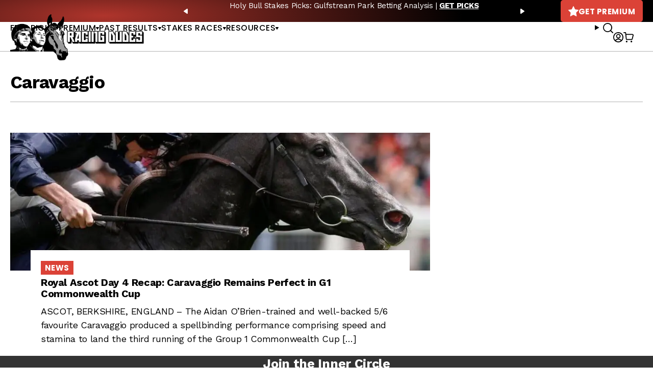

--- FILE ---
content_type: text/javascript; charset=utf-8
request_url: https://api.getdrip.com/client/track?url=https%3A%2F%2Fracingdudes.com%2Ftag%2Fcaravaggio%2F&visitor_uuid=629aa8eb4c6148f5a1d21ec0cf3ae02a&_action=Visited%20a%20page&source=drip&drip_account_id=1895998&callback=Drip_203803956
body_size: -169
content:
Drip_203803956({ success: true, visitor_uuid: "629aa8eb4c6148f5a1d21ec0cf3ae02a", anonymous: true });

--- FILE ---
content_type: text/javascript; charset=utf-8
request_url: https://api.getdrip.com/client/events/visit?drip_account_id=1895998&referrer=&url=https%3A%2F%2Fracingdudes.com%2Ftag%2Fcaravaggio%2F&domain=racingdudes.com&time_zone=UTC&enable_third_party_cookies=f&callback=Drip_320407227
body_size: -181
content:
Drip_320407227({ success: true, visitor_uuid: "629aa8eb4c6148f5a1d21ec0cf3ae02a" });